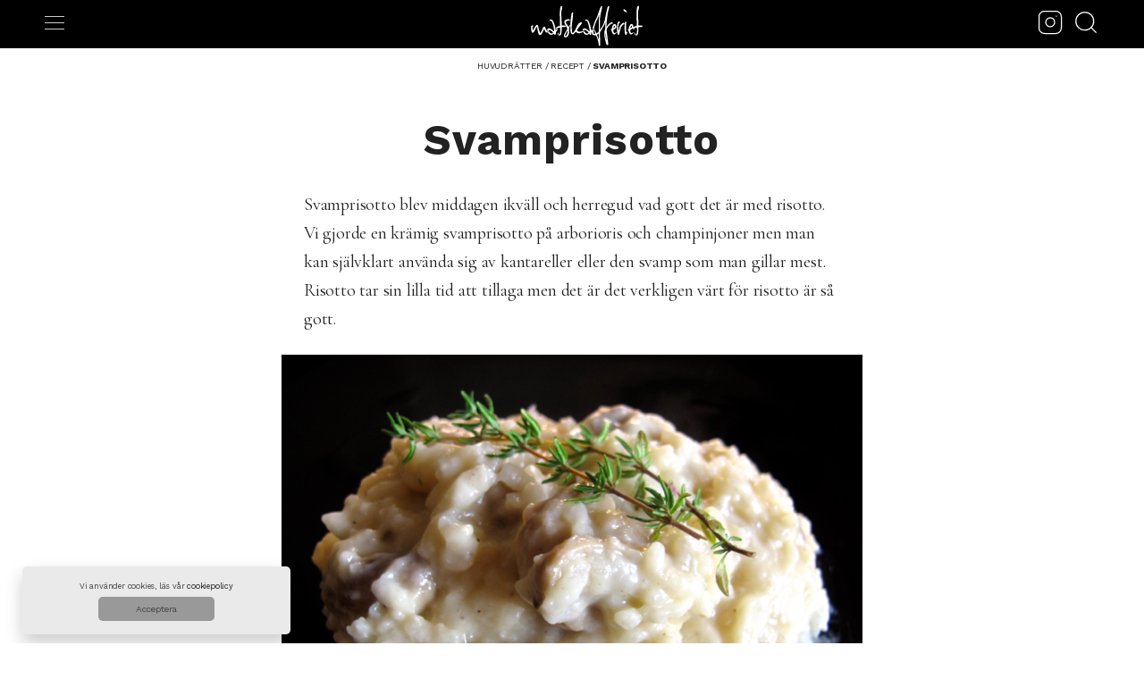

--- FILE ---
content_type: text/html; charset=UTF-8
request_url: https://www.matskafferiet.se/svamprisotto/
body_size: 11144
content:
<!DOCTYPE html><html lang="sv-SE"><head><meta charset="UTF-8" /><meta name="viewport" content="width=device-width" /><meta http-equiv="X-UA-Compatible" content="IE=edge" /><style id="aoatfcss" media="all">html,body,div,span,h2,p,a,img,i,ul,li,form{background:0 0;border:0;margin:0;padding:0;vertical-align:baseline}body{line-height:1}h2{clear:both;font-weight:700}ul{list-style:none}a img{border:none}@media screen and (max-width:480px){.menuinsta{right:50px!important}.feather-search{right:15px!important}#menu{width:250px!important;margin:-100px 0 0 -15px!important}#menuToggle{left:15px!important}#breadcrumbs{padding:5px 15px!important}#searchform2 input{font-size:18px!important;-webkit-appearance:none;height:36px!important}#container{width:100%!important}.searchtog{top:0!important;left:20px!important;z-index:999}.post{padding:0!important}#content p, #content ul, #content ol, #content dd, #content pre, #content hr { margin-bottom: 24px;font-size: 20px;line-height: 1.6;
}#content img.photo, #content img.alignleft, #content img.alignright, #content img.aligncenter {margin-bottom: 12px;}.entry-title{font-size:32px!important;margin-top:0!important;line-height:40px!important}h2.entry-title{font-size:25px!important;margin-top:0!important;line-height:35px!important}#postthumbs{width:95%!important}#postthumbs img{max-width:100%;height:auto}#access{margin-bottom:0!important}#access a{font-size:14px!important}}@media screen and (max-width:680px){#access li a:after{content:"";width:8px!important;padding-left:0!important}.menu{margin-left:0!important}#access li{padding-left:3px!important;padding-right:3px!important}#container{width:100%!important;margin:0 3%}}.hwp-close{font-size:20px!important;font-weight:700!important}.hwp-email-btn{width:30%!important;background-color:#56c783;color:#fff;font-size:15px!important;font-weight:700;font-family:"Work Sans",sans-serif}.holler-box .hwp-email-input{width:70%!important}.holler-box input[type=email],.holler-box input[type=text]{font-size:16px;border:none!important;font-weight:700;background-color:#fff!important}#hwp-6484,#hwp-6484 i,#hwp-6484 .holler-inside{color:#0a0a0a!important;font-family:"Work Sans",sans-serif;font-size:16px;font-weight:400;line-height:26px!important;border-radius:10px}#searchtoggl{font-size:22px!important}#container{width:93%;margin:0 auto;text-align:center}body,input{color:#222;font-family:'Cormorant Garamond',serif;font-size:20px;line-height:29px;letter-spacing:-.01em;-webkit-font-smoothing:antialiased;-moz-osx-font-smoothing:grayscale}#access .menu,#site-title,.entry-title{font-family:"Work Sans",sans-serif}.menu{margin-top:-6px}#main,#wrapper{margin:0 auto;width:100%}p{margin-bottom:18px}ul{list-style:square;margin:0 0 18px 1.5em}i{font-style:italic}input[type=search]{-webkit-appearance:none}input[type=email],input[type=text]{background:#fff;border:1px #555 solid!important;padding:12px;border-radius:4px;-webkit-border-radius:4px;font-family:"Work Sans",sans-serif;font-weight:400}a:link{color:#222;text-decoration:none}a:visited{color:#222}#header{margin:0 auto;width:100%}.menu-hem-container{text-align:center}#site-title a img,#site-title{font-size:30px;line-height:36px;margin:0 auto;height:auto;max-width:200px}::-webkit-input-placeholder{color:#555}::-moz-placeholder{color:#555}:-ms-input-placeholder{color:#555}:-moz-placeholder{color:#555}#search-header{background:#f4f4f4;padding:0 0 20px 8px;display:none}#search-methods{display:-webkit-box;display:-moz-box;display:-ms-flexbox;display:-webkit-flex;display:flex;flex-direction:row;margin:0 auto;width:100%;max-width:1080px}.search-method{-webkit-box-flex:1;-moz-box-flex:1;width:100%;-webkit-flex:1;-ms-flex:1;flex:1;margin:0 3px;text-align:left}#breadcrumbs{font-size:10px;text-decoration:none;color:#222;text-transform:uppercase;font-family:"Work Sans",sans-serif}#searchform2 input{text-transform:none!important;height:42px;text-indent:35px!important;border-radius:20px;-webkit-border-radius:20px;-webkit-appearance:none}#searchform2 input{padding:0;background:#fff;height:42px;-webkit-appearance:none;line-height:40px}#searchform2 input{color:#222!important;border:none;font-family:"Work Sans",sans-serif;max-width:1280px!important;background:#fff;font-weight:700;font-size:17px}#searchform2{position:relative;margin-top:20px}input[type=text]{text-indent:5px}#breadcrumbs{margin:0;padding:5px;padding-top:5px;text-align:center;text-decoration:none!important;border:none}#s{display:block;width:88%;border:0;outline:none;padding:0;height:60px;line-height:60px;font-size:3em;font-weight:700;color:#676767}#access{background:#000;clear:both;display:block;margin:0 auto;width:100%;margin-bottom:0;position:relative;height:54px;margin-top:0;top:0;right:0;height:80px;z-index:999}#access{background:#000;clear:both;display:block;margin:0 auto;width:100%;margin-bottom:0;position:relative;height:54px;margin-top:0;top:0;right:0;height:60px;z-index:999}.feather-search{color:#fff!important;right:50px;position:absolute;top:16px}#menuToggle{display:block;position:absolute;top:24px;left:50px;z-index:1;background:#000}#menuToggle input{display:block;width:40px;height:32px;position:absolute;top:-7px;left:-5px;opacity:0;z-index:2;-webkit-touch-callout:none;color:#000!important}#menuToggle span{display:block;width:22px;height:1px;margin-bottom:6px;position:relative;background:#cdcdcd;border-radius:3px;z-index:1;transform-origin:1px 0px}#menuToggle span:nth-last-child(2){transform-origin:0% 100%}#menu{position:absolute;width:300px;margin:-100px 0 0 -50px;padding:50px;padding-top:125px;background:#fff;list-style-type:none;-webkit-font-smoothing:antialiased;transform-origin:0% 0%;transform:translate(-100%,0)}#menuToggle a{text-decoration:none;color:#000}#access a{font-family:"Work Sans",sans-serif;font-size:13px;font-weight:400;text-decoration:none;color:#000;display:block}#menu li{padding:10px 0;font-size:22px}#access svg{color:#000}#access li{line-height:1.4em;color:#000;text-transform:none;display:inline-block;right:50px;top:21px}#menuToggle span:nth-last-child(2){transform-origin:0% 100%}#access li a:after{content:""}#access a{text-transform:uppercase;font-family:"Work Sans",sans-serif;font-size:13px;font-weight:700;text-decoration:none;color:#fff;text-transform:uppercase}#main{clear:both;overflow:hidden;padding:8px 0 0}.entry-content img {margin: 0;height: auto;max-width: 100%;
}#content h2{font-size:32px;line-height:36px;font-family:"Work Sans",sans-serif;margin-bottom:6px;font-weight:700;text-align:center;color:#222;margin:0 0 20px;clear:both}.post{padding:30px 20px 60px;max-width:1180px;margin:0 auto;background:#fff;text-align:left}#postthumbs{display:inline-block;width:31.7%;vertical-align:top;margin:0 12px 8px;position:relative;padding:0;font-size:16px!important;background:#fff;margin-bottom:20px}#postthumbs img{max-width:100%;height:auto;margin:0 auto;display:block}h2.entry-title{font-size:18px!important;padding-top:15px;line-height:22px!important;border-bottom:0!important;font-weight:700!important}#content .entry-title{padding-bottom:30px;margin-bottom:4px;font-family:"Work Sans",sans-serif;font-style:normal;font-weight:700;line-height:60px;text-align:center;font-size:48px;max-width:600px;line-height:1.1;letter-spacing:1px;margin:0 auto}.entry-summary{clear:both;padding:0 25px 20px}.entry-title a,.entry-title a:visited{color:#222;text-decoration:none}#access{-webkit-text-size-adjust:120%}@font-face{font-family:'fontello';src:url('https://cdn.matskafferiet.se/fontello.woff2?15058532') format('woff2'),url('https://cdn.matskafferiet.se/fontello.woff?15058532') format('woff');font-display:swap;font-weight:400;font-style:normal}[class*=" icon-"]:before{font-family:"fontello";font-style:normal;font-weight:400;speak:none;display:inline-block;text-decoration:inherit;width:1em;margin-right:.2em;text-align:center;font-variant:normal;text-transform:none;line-height:1em;margin-left:.2em;-webkit-font-smoothing:antialiased;-moz-osx-font-smoothing:grayscale}#hwp-6484,#hwp-6484 i,#hwp-6484 .holler-inside{color:#666!important}#hwp-6484,#hwp-6484 .hwp-row{background-color:#eaeaea}#hwp-6484 .hwp-email-btn,.hwp-floating-btn.hwp-btn-6484{background-color:#56c783}.hwp-floating-btn{opacity:0;position:fixed;z-index:99998;width:60px;height:60px;background:#1191cb;border-radius:50%;-webkit-box-shadow:2px 2px 15px 2px rgba(0,0,0,.2);-moz-box-shadow:2px 2px 15px 2px rgba(0,0,0,.2);box-shadow:2px 2px 15px 2px rgba(0,0,0,.2);text-align:center}.hwp-floating-btn i{font-size:24px;line-height:40px;position:relative;top:8px;color:#fff;height:auto;width:auto}.holler-box{opacity:0;position:fixed;z-index:99997;width:300px;height:auto;max-height:90%;border-radius:3px;padding:15px;overflow:auto;background-color:#fff;border:1px solid #eee;-webkit-box-shadow:2px 2px 15px 2px rgba(0,0,0,.06);-moz-box-shadow:2px 2px 15px 2px rgba(0,0,0,.06);box-shadow:2px 2px 15px 2px rgba(0,0,0,.06);box-sizing:border-box}.holler-box.hwp-bottomright,.hwp-floating-btn.hwp-bottomright{right:25px;bottom:25px}.hwp-row.hwp-note-optin{margin-top:10px}.hwp-hide{display:none;opacity:0;-moz-transform:translateX(0) translateY(15px);-webkit-transform:translateX(0) translateY(15px);-o-transform:translateX(0) translateY(15px);-ms-transform:translateX(0) translateY(15px);transform:translateX(0) translateY(15px)}.hwp-close{position:absolute;top:5px;right:5px;line-height:1;text-align:center}.hwp-close i{color:#ccc;font-size:12px;float:right}.hwp-box-rows{overflow:hidden}.hwp-row.hwp-first-row{clear:none}.hwp-chat{overflow:hidden;clear:both}.hwp-row{overflow:hidden;background:#fafafa;padding:5px 10px;border-radius:3px;margin-top:10px;clear:both;line-height:1.5}.hwp-row.hwp-email-row,.hwp-row.hwp-text{padding:0;background-color:#fff;position:relative}.holler-box input[type=email],.holler-box input[type=text]{border:1px solid #1191cb;border-radius:3px 0 0 3px;height:40px;border:none;background-color:#eee;box-shadow:none;box-sizing:border-box;padding:8px;margin:0;font-size:16px}.holler-box .hwp-email-input{width:80%;float:left;margin:0}.hwp-text-input{border-radius:3px 0 0 3px;height:40px;border:none;background:#eee;box-shadow:none;box-sizing:border-box;width:100%;padding-right:35px!important}.hwp-text i{position:absolute;right:10px;top:7px;font-size:16px;color:#999}.hwp-email-btn{width:20%;height:40px;background-color:#1191cb;color:#fff;border-radius:0 3px 3px 0;border:none;float:right;padding:0;margin:0;font-size:12px}@media (max-width:600px){.holler-box.hwp-bottomright{width:100%;bottom:0;left:0;right:0;box-shadow:none;-moz-transform:translateX(0) translateY(0);-webkit-transform:translateX(0) translateY(0);-o-transform:translateX(0) translateY(0);-ms-transform:translateX(0) translateY(0);transform:translateX(0) translateY(0)}}@font-face{font-display:swap;font-family:hwpfontello;src:url(//www.matskafferiet.se/wp-content/plugins/holler-box/assets/css/../font/fontello.eot?57130597);src:url(//www.matskafferiet.se/wp-content/plugins/holler-box/assets/css/../font/fontello.eot?57130597#iefix) format('embedded-opentype'),url(//www.matskafferiet.se/wp-content/plugins/holler-box/assets/css/../font/fontello.woff2?57130597) format('woff2'),url(//www.matskafferiet.se/wp-content/plugins/holler-box/assets/css/../font/fontello.woff?57130597) format('woff'),url(//www.matskafferiet.se/wp-content/plugins/holler-box/assets/css/../font/fontello.ttf?57130597) format('truetype'),url(//www.matskafferiet.se/wp-content/plugins/holler-box/assets/css/../font/fontello.svg?57130597#fontello) format('svg');font-weight:400;font-style:normal;font-display:swap}.holler-box [class*=" icon-"]:before,.hwp-floating-btn [class*=" icon-"]:before{font-family:hwpfontello;font-style:normal;font-weight:400;speak:none;display:inline-block;text-decoration:inherit;width:1em;margin-right:.2em;text-align:center;font-variant:normal;text-transform:none;line-height:1em;margin-left:.2em;-webkit-font-smoothing:antialiased;-moz-osx-font-smoothing:grayscale}.icon-cancel:before{content:'\e801'}.icon-mail:before{content:'\e802'}.icon-chat:before{content:'\e803'}#cookie-notice{text-align:center;color:#444;font-family:"Work Sans",sans-serif;line-height:14px;background:#eaeaea;padding:15px;position:fixed;bottom:10px;left:25px;height:76px;width:100%;max-width:300px;box-shadow:0 10px 20px rgba(0,0,0,.2);border-radius:5px;margin:0;visibility:hidden;z-index:1000000;box-sizing:border-box}#cookie-notice button{max-width:130px;color:inherit;background:#999;border:0;padding:8px;width:100%;font-family:"Work Sans",sans-serif;margin-top:5px;font-size:10px;border-radius:5px}@media only screen and (max-width:600px){#cookie-notice{max-width:100%;bottom:0;height:76px;left:0;border-radius:0}}</style><link rel="stylesheet" media="print" href="//cdn.matskafferiet.se/wp-content/cache/autoptimize/css/autoptimize_f1e0fbdf61e4c7965a44932565f44de2.css" onload="this.onload=null;this.media='all';"><noscript id="aonoscrcss"><link media="all" href="//cdn.matskafferiet.se/wp-content/cache/autoptimize/css/autoptimize_f1e0fbdf61e4c7965a44932565f44de2.css" rel="stylesheet"></noscript><title>Svamprisotto | Recept | Matskafferiet</title><link rel="shortcut icon" type="image/x-icon" href="https://cdn.matskafferiet.se/favicon.ico" /><link rel="preload" as="font" href="https://www.matskafferiet.se/wp-content/plugins/holler-box/assets/font/fontello.woff2?57130597" type="font/woff2" crossorigin="anonymous"><link rel="preload" as="font" href="https://cdn.matskafferiet.se/fontello.woff2?15058532" type="font/woff2" crossorigin="anonymous"><link rel="preconnect" href="//www.google-analytics.com"><link rel="preconnect" href="//ajax.googleapis.com"><link rel="preconnect" href="//fonts.googleapis.com"><link
rel=dns-prefetch href=//fonts.googleapis.com><link
rel=dns-prefetch href=//www.google-analytics.com><link
rel=dns-prefetch href=//fonts.gstatic.com><link
href=https://fonts.gstatic.com crossorigin rel=preconnect><link
href=https://ajax.googleapis.com crossorigin rel=preconnect><link rel="preload" href="https://fonts.googleapis.com/css2?family=Cormorant+Garamond:ital,wght@0,400;0,700;1,400&family=Work+Sans:ital,wght@0,400;0,700;1,400&display=swap" as="style" onload="this.onload=null;this.rel='stylesheet'"
/> <noscript><link href="https://fonts.googleapis.com/css2?family=Cormorant+Garamond:ital,wght@0,400;0,700;1,400&family=Work+Sans:ital,wght@0,400;0,700;1,400&display=swap" rel="stylesheet" type="text/css"/> </noscript><link rel="apple-touch-icon" sizes="180x180" href="/apple-touch-icon.png"><link rel="icon" type="image/png" sizes="32x32" href="https://cdn.matskafferiet.se/favicon-32x32.png"><link rel="icon" type="image/png" sizes="16x16" href="https://cdn.matskafferiet.se/favicon-16x16.png"><link rel="mask-icon" href="/safari-pinned-tab.svg" color="#5bbad5"><meta name="theme-color" content="#ffffff"><meta name="description" content="Svamprisotto blev middagen ikväll och herregud vad gott det är med risotto. Vi gjorde en krämig svamprisotto på arborioris och champinjoner men man kan" /><meta name="robots" content="index, follow" /><meta name="googlebot" content="index, follow, max-snippet:-1, max-image-preview:large, max-video-preview:-1" /><meta name="bingbot" content="index, follow, max-snippet:-1, max-image-preview:large, max-video-preview:-1" /><link rel="canonical" href="https://www.matskafferiet.se/svamprisotto/" /><meta property="og:locale" content="sv_SE" /><meta property="og:type" content="article" /><meta property="og:title" content="Svamprisotto | Recept | Matskafferiet" /><meta property="og:description" content="Svamprisotto blev middagen ikväll och herregud vad gott det är med risotto. Vi gjorde en krämig svamprisotto på arborioris och champinjoner men man kan" /><meta property="og:url" content="https://www.matskafferiet.se/svamprisotto/" /><meta property="og:site_name" content="Matskafferiet" /><meta property="article:publisher" content="https://www.facebook.com/Matskafferiet" /><meta property="article:author" content="https://www.facebook.com/Matskafferiet/" /><meta property="article:published_time" content="2012-08-18T19:06:12+00:00" /><meta property="article:modified_time" content="2012-08-18T19:24:31+00:00" /><meta property="og:image" content="https://cdn.matskafferiet.se/wp-content/uploads/2012/08/svamprisotto.jpg" /><meta property="og:image:width" content="650" /><meta property="og:image:height" content="494" /><meta name="twitter:card" content="summary_large_image" /><meta name="twitter:creator" content="@matskafferiet" /><meta name="twitter:site" content="@matskafferiet" /> <script type="application/ld+json" class="yoast-schema-graph">{"@context":"https://schema.org","@graph":[{"@type":"ImageObject","@id":"https://www.matskafferiet.se/svamprisotto/#primaryimage","inLanguage":"sv-SE","url":"https://cdn.matskafferiet.se/wp-content/uploads/2012/08/svamprisotto.jpg","width":650,"height":494,"caption":"Svamprisotto"},{"@type":"BreadcrumbList","@id":"https://www.matskafferiet.se/svamprisotto/#breadcrumb","itemListElement":[{"@type":"ListItem","position":1,"item":{"@type":"WebPage","@id":"https://www.matskafferiet.se/recept/huvudratter/","url":"https://www.matskafferiet.se/recept/huvudratter/","name":"Huvudr\u00e4tter"}},{"@type":"ListItem","position":2,"item":{"@type":"WebPage","@id":"https://www.matskafferiet.se/recept/","url":"https://www.matskafferiet.se/recept/","name":"Recept"}},{"@type":"ListItem","position":3,"item":{"@type":"WebPage","@id":"https://www.matskafferiet.se/svamprisotto/","url":"https://www.matskafferiet.se/svamprisotto/","name":"Svamprisotto"}}]}]}</script> <link rel='dns-prefetch' href='//www.matskafferiet.se' /><link rel="alternate" type="application/rss+xml" title="Matskafferiet &raquo; flöde" href="https://www.matskafferiet.se/feed/" /><link rel="alternate" type="application/rss+xml" title="Matskafferiet &raquo; kommentarsflöde" href="https://www.matskafferiet.se/comments/feed/" /><link rel="alternate" type="application/rss+xml" title="Matskafferiet &raquo; Svamprisotto kommentarsflöde" href="https://www.matskafferiet.se/svamprisotto/feed/" /><link rel='https://api.w.org/' href='https://www.matskafferiet.se/wp-json/' /><link rel="EditURI" type="application/rsd+xml" title="RSD" href="https://www.matskafferiet.se/xmlrpc.php?rsd" /><link rel="wlwmanifest" type="application/wlwmanifest+xml" href="https://cdn.matskafferiet.se/wp-includes/wlwmanifest.xml" /><meta name="generator" content="WordPress 5.4.18" /><link rel='shortlink' href='https://www.matskafferiet.se/?p=3668' /><link rel="alternate" type="application/json+oembed" href="https://www.matskafferiet.se/wp-json/oembed/1.0/embed?url=https%3A%2F%2Fwww.matskafferiet.se%2Fsvamprisotto%2F" /><link rel="alternate" type="text/xml+oembed" href="https://www.matskafferiet.se/wp-json/oembed/1.0/embed?url=https%3A%2F%2Fwww.matskafferiet.se%2Fsvamprisotto%2F&#038;format=xml" /></head><body><header id="header"><nav id="access" role="navigation"><div id="menuToggle"> <input type="checkbox"> <span></span> <span></span> <span></span><ul id="menu"> <a href="https://www.matskafferiet.se/recept/"><li>Recept</li></a> <a href="https://www.matskafferiet.se/mattomvandling/"><li>Måttomvandling</li></a> <a href="https://www.matskafferiet.se/sparade-recept/"><li>Sparade recept</li></a><li style="font-weight:700;font-family: 'Work Sans';">Följ Matskafferiet:</li> <a href="https://www.instagram.com/atastystory"><svg xmlns="http://www.w3.org/2000/svg" width="38" height="38" viewBox="0 0 24 24" fill="none" stroke="currentColor" stroke-width="1" stroke-linecap="round" stroke-linejoin="round" class="feather feather-instagram"><rect x="2" y="2" width="20" height="20" rx="5" ry="5"></rect><path d="M16 11.37A4 4 0 1 1 12.63 8 4 4 0 0 1 16 11.37z"></path><line x1="17.5" y1="6.5" x2="17.51" y2="6.5"></line></svg></a> <a href="https://www.facebook.com/matskafferiet"><svg xmlns="http://www.w3.org/2000/svg" width="38" height="38" viewBox="0 0 24 24" fill="none" stroke="currentColor" stroke-width="1" stroke-linecap="round" stroke-linejoin="round" class="feather feather-facebook"><path d="M18 2h-3a5 5 0 0 0-5 5v3H7v4h3v8h4v-8h3l1-4h-4V7a1 1 0 0 1 1-1h3z"></path></svg> </a></ul></div><div class="menu-hem-container"><ul class="menu" id="menu-hem"><h2 id="site-title"> <span> <a href="//www.matskafferiet.se"> <noscript><img src="https://cdn.matskafferiet.se/matskafferiet-logga.svg" width="180" height="50" title="Matskafferiet - Matblogg med Recept" alt="Matskafferiet - Matblogg med Recept" style="
 max-height: 50px;
 margin-top: 10px;
"></noscript><img class="lazyload" src='data:image/svg+xml,%3Csvg%20xmlns=%22http://www.w3.org/2000/svg%22%20viewBox=%220%200%20180%2050%22%3E%3C/svg%3E' data-src="https://cdn.matskafferiet.se/matskafferiet-logga.svg" width="180" height="50" title="Matskafferiet - Matblogg med Recept" alt="Matskafferiet - Matblogg med Recept" style="
 max-height: 50px;
 margin-top: 10px;
"> </a> </span></h2><li> <a href="https://www.instagram.com/atastystory"><svg xmlns="http://www.w3.org/2000/svg" width="30" height="30" viewBox="0 0 24 24" fill="none" stroke="currentColor" stroke-width="1" stroke-linecap="round" stroke-linejoin="round" class="feather feather-instagram menuinsta" style="
 color: #fff !important;
 right: 90px;
 position: absolute;
 top: 16px;
"><rect x="2" y="2" width="20" height="20" rx="5" ry="5"></rect><path d="M16 11.37A4 4 0 1 1 12.63 8 4 4 0 0 1 16 11.37z"></path><line x1="17.5" y1="6.5" x2="17.51" y2="6.5"></line></svg></a></li><li class="searchtog"><a href="#" id="searchtoggl"> <svg xmlns="http://www.w3.org/2000/svg" width="30" height="30" viewBox="0 0 24 24" fill="none" stroke="currentColor" stroke-width="1" stroke-linecap="round" stroke-linejoin="round" class="feather feather-search"><circle cx="11" cy="11" r="8"></circle><line x1="21" y1="21" x2="16.65" y2="16.65"></line></svg></a></li></ul></div></nav><div id="search-header"><div id="search-methods"><div class="search-method"><form id="searchform2" method="get" action="https://www.matskafferiet.se/"> <input type="search" name="s" id="s" placeholder="Vad är du sugen på för recept?" autocomplete="off"></form></div></div></div></header><p id="breadcrumbs"><span><span><a href="https://www.matskafferiet.se/recept/huvudratter/">Huvudrätter</a> / <span><a href="https://www.matskafferiet.se/recept/">Recept</a> / <strong class="breadcrumb_last" aria-current="page">Svamprisotto</strong></span></span></span></p><div id="wrapper" class="hfeed"><div id="main"><div id="container"><div id="content" role="main"><article class="post"><header class="entry-header"><h1 class="entry-title">Svamprisotto</h1></header><div class="entry-content recept-wrap"><p>Svamprisotto blev middagen ikväll och herregud vad gott det är med risotto. Vi gjorde en krämig svamprisotto på arborioris och champinjoner men man kan självklart använda sig av kantareller eller den svamp som man gillar mest. Risotto tar sin lilla tid att tillaga men det är det verkligen värt för risotto är så gott.</p><div class="hrecipe custom"> <noscript><img src="https://cdn.matskafferiet.se/wp-content/uploads/2012/08/svamprisotto.jpg" alt="Svamprisotto" title="Svamprisotto" width="650" height="494" class="photo" /></noscript><img src='data:image/svg+xml,%3Csvg%20xmlns=%22http://www.w3.org/2000/svg%22%20viewBox=%220%200%20650%20494%22%3E%3C/svg%3E' data-src="https://cdn.matskafferiet.se/wp-content/uploads/2012/08/svamprisotto.jpg" alt="Svamprisotto" title="Svamprisotto" width="650" height="494" class="lazyload photo" /></a></p><h2 class='fn'>Recept: Svamprisotto</h2><div class="ingredients"><h4  class="ingredients">Ingredienser</h4><ul class="ingredients"><li class="ingredient">2 dl arborioris</li><li class="ingredient">200 gram champinjoner, kantareller eller annan svamp</li><li class="ingredient">1/2 gul lök</li><li class="ingredient">1 hönsbuljongtärning</li><li class="ingredient">7-8 dl vatten</li><li class="ingredient">1-2 dl riven parmesan</li><li class="ingredient">Salt</li><li class="ingredient">Svartpeppar</li></ul></div><div class="instructions"><h4 class="instructions">Instruktioner</h4><ol class="instructions"><li>Koka upp 7-8 dl hönsbuljong.</li><li>Fräs svamp och lök i en kastrull med smör eller olja tills det har fått färg. Tillsätt sedan riset och fräs det någon minut.</li><li>Slå sedan på 2-3 dl  av hönsbuljongen. Häll bara i 1 dl buljong i taget och häll inte på mer förrän du sett att det som är i kastrullen kokat bort.</li><li>Låt risotton stå och sjuda i cirka 30-40 minuter tills risotton är mjuk och krämig. I slutet tillsätter du den rivna osten och rör om.</li><li>Smaka av med salt och peppar.</li></ol></div></div><center> </br><div id="post-ratings-3668" class="post-ratings" data-nonce="17c8ac0228"><noscript><img src="https://cdn.matskafferiet.se/wp-content/plugins/wp-postratings/images/stars_flat_png/rating_on.png" alt="" title="" onmouseover="current_rating(3668, 1, '1 stjärna');" onmouseout="ratings_off(4.7, 5, 0);" onclick="rate_post();" onkeypress="rate_post();" style="cursor: pointer; border: 0px;" /></noscript><img class="lazyload" id="rating_3668_1" src='data:image/svg+xml,%3Csvg%20xmlns=%22http://www.w3.org/2000/svg%22%20viewBox=%220%200%20210%20140%22%3E%3C/svg%3E' data-src="https://cdn.matskafferiet.se/wp-content/plugins/wp-postratings/images/stars_flat_png/rating_on.png" alt="" title="" onmouseover="current_rating(3668, 1, '1 stjärna');" onmouseout="ratings_off(4.7, 5, 0);" onclick="rate_post();" onkeypress="rate_post();" style="cursor: pointer; border: 0px;" /><noscript><img src="https://cdn.matskafferiet.se/wp-content/plugins/wp-postratings/images/stars_flat_png/rating_on.png" alt="" title="" onmouseover="current_rating(3668, 2, '2 stjärnor');" onmouseout="ratings_off(4.7, 5, 0);" onclick="rate_post();" onkeypress="rate_post();" style="cursor: pointer; border: 0px;" /></noscript><img class="lazyload" id="rating_3668_2" src='data:image/svg+xml,%3Csvg%20xmlns=%22http://www.w3.org/2000/svg%22%20viewBox=%220%200%20210%20140%22%3E%3C/svg%3E' data-src="https://cdn.matskafferiet.se/wp-content/plugins/wp-postratings/images/stars_flat_png/rating_on.png" alt="" title="" onmouseover="current_rating(3668, 2, '2 stjärnor');" onmouseout="ratings_off(4.7, 5, 0);" onclick="rate_post();" onkeypress="rate_post();" style="cursor: pointer; border: 0px;" /><noscript><img src="https://cdn.matskafferiet.se/wp-content/plugins/wp-postratings/images/stars_flat_png/rating_on.png" alt="" title="" onmouseover="current_rating(3668, 3, '3 stjärnor');" onmouseout="ratings_off(4.7, 5, 0);" onclick="rate_post();" onkeypress="rate_post();" style="cursor: pointer; border: 0px;" /></noscript><img class="lazyload" id="rating_3668_3" src='data:image/svg+xml,%3Csvg%20xmlns=%22http://www.w3.org/2000/svg%22%20viewBox=%220%200%20210%20140%22%3E%3C/svg%3E' data-src="https://cdn.matskafferiet.se/wp-content/plugins/wp-postratings/images/stars_flat_png/rating_on.png" alt="" title="" onmouseover="current_rating(3668, 3, '3 stjärnor');" onmouseout="ratings_off(4.7, 5, 0);" onclick="rate_post();" onkeypress="rate_post();" style="cursor: pointer; border: 0px;" /><noscript><img src="https://cdn.matskafferiet.se/wp-content/plugins/wp-postratings/images/stars_flat_png/rating_on.png" alt="" title="" onmouseover="current_rating(3668, 4, '4 stjärnor');" onmouseout="ratings_off(4.7, 5, 0);" onclick="rate_post();" onkeypress="rate_post();" style="cursor: pointer; border: 0px;" /></noscript><img class="lazyload" id="rating_3668_4" src='data:image/svg+xml,%3Csvg%20xmlns=%22http://www.w3.org/2000/svg%22%20viewBox=%220%200%20210%20140%22%3E%3C/svg%3E' data-src="https://cdn.matskafferiet.se/wp-content/plugins/wp-postratings/images/stars_flat_png/rating_on.png" alt="" title="" onmouseover="current_rating(3668, 4, '4 stjärnor');" onmouseout="ratings_off(4.7, 5, 0);" onclick="rate_post();" onkeypress="rate_post();" style="cursor: pointer; border: 0px;" /><noscript><img src="https://cdn.matskafferiet.se/wp-content/plugins/wp-postratings/images/stars_flat_png/rating_half.png" alt="" title="" onmouseover="current_rating(3668, 5, '5 stjärnor');" onmouseout="ratings_off(4.7, 5, 0);" onclick="rate_post();" onkeypress="rate_post();" style="cursor: pointer; border: 0px;" /></noscript><img class="lazyload" id="rating_3668_5" src='data:image/svg+xml,%3Csvg%20xmlns=%22http://www.w3.org/2000/svg%22%20viewBox=%220%200%20210%20140%22%3E%3C/svg%3E' data-src="https://cdn.matskafferiet.se/wp-content/plugins/wp-postratings/images/stars_flat_png/rating_half.png" alt="" title="" onmouseover="current_rating(3668, 5, '5 stjärnor');" onmouseout="ratings_off(4.7, 5, 0);" onclick="rate_post();" onkeypress="rate_post();" style="cursor: pointer; border: 0px;" /> <strong>3</strong> betyg</div></center> </br><div class="header-info"><h4 class="share-title"> Hitta liknande recept</h4><center><a href="https://www.matskafferiet.se/recept/huvudratter/" rel="category tag">Huvudrätter</a> <a href="https://www.matskafferiet.se/recept/" rel="category tag">Recept</a> <a href="https://www.matskafferiet.se/recept/ris/" rel="category tag">Ris</a> <a href="https://www.matskafferiet.se/recept/arborioris/" rel="tag">Arborioris</a> <a href="https://www.matskafferiet.se/recept/champinjoner/" rel="tag">Champinjoner</a> <a href="https://www.matskafferiet.se/recept/gul-lok/" rel="tag">Gul lök</a> <a href="https://www.matskafferiet.se/recept/parmesan/" rel="tag">Parmesan</a> <a href="https://www.matskafferiet.se/recept/salt/" rel="tag">Salt</a> <a href="https://www.matskafferiet.se/recept/svamp/" rel="tag">Svamp</a> <a href="https://www.matskafferiet.se/recept/svartpeppar/" rel="tag">Svartpeppar</a></center></div><h3 class="share-title">Dela receptet &quot;Svamprisotto&quot;</h3><div class="social"><a target="_blank" class="facebook" href="https://www.facebook.com/sharer.php?u=https://www.matskafferiet.se/svamprisotto/&amp;t=Svamprisotto" title="Dela receptet på Facebook."><i class="icon-facebook"></i>Facebook</a> <a  target="_blank" class="pinterest" href="https://www.pinterest.com/pin/create/button/?url=https://www.matskafferiet.se/svamprisotto/&media=https://cdn.matskafferiet.se/wp-content/uploads/2012/08/svamprisotto.jpg"><i class="icon-pinterest"></i>Pinterest</a><div class="simplefavorite-button" data-postid="3668" data-siteid="1" data-groupid="1" data-favoritecount="1" style="">Spara <i class="sf-icon-love"></i></div> <a href="javascript:window.print()" class="knappen" rel="nofollow">Skriv ut</a></div></div> </br><div id="relatedposts"><h3 class="share-title">Liknande recept</h3><ul><li><div class="relatedthumb"><a href="https://www.matskafferiet.se/frittata-med-spaghetti/" rel="bookmark" title="Frittata med Spaghetti"><noscript><img width="600" height="515" src="https://cdn.matskafferiet.se/wp-content/uploads/2017/10/frittata-pasta-600x515.jpg" class="attachment-large size-large wp-post-image" alt="Frittata Spaghetti" srcset="https://cdn.matskafferiet.se/wp-content/uploads/2017/10/frittata-pasta-600x515.jpg 600w, https://cdn.matskafferiet.se/wp-content/uploads/2017/10/frittata-pasta-300x258.jpg 300w, https://cdn.matskafferiet.se/wp-content/uploads/2017/10/frittata-pasta-768x659.jpg 768w, https://cdn.matskafferiet.se/wp-content/uploads/2017/10/frittata-pasta.jpg 1800w" sizes="(max-width: 600px) 100vw, 600px" /></noscript><img width="600" height="515" src='data:image/svg+xml,%3Csvg%20xmlns=%22http://www.w3.org/2000/svg%22%20viewBox=%220%200%20600%20515%22%3E%3C/svg%3E' data-src="https://cdn.matskafferiet.se/wp-content/uploads/2017/10/frittata-pasta-600x515.jpg" class="lazyload attachment-large size-large wp-post-image" alt="Frittata Spaghetti" data-srcset="https://cdn.matskafferiet.se/wp-content/uploads/2017/10/frittata-pasta-600x515.jpg 600w, https://cdn.matskafferiet.se/wp-content/uploads/2017/10/frittata-pasta-300x258.jpg 300w, https://cdn.matskafferiet.se/wp-content/uploads/2017/10/frittata-pasta-768x659.jpg 768w, https://cdn.matskafferiet.se/wp-content/uploads/2017/10/frittata-pasta.jpg 1800w" data-sizes="(max-width: 600px) 100vw, 600px" /></a></div><div class="relatedcontent"><h4><a href="https://www.matskafferiet.se/frittata-med-spaghetti/" rel="bookmark" title="Frittata med Spaghetti">Frittata med Spaghetti</a></h4></li><li><div class="relatedthumb"><a href="https://www.matskafferiet.se/tomatrisotto/" rel="bookmark" title="Tomatrisotto"><noscript><img width="600" height="577" src="https://cdn.matskafferiet.se/wp-content/uploads/2017/09/tomatrisotto-600x577.jpg" class="attachment-large size-large wp-post-image" alt="Tomatrisotto" srcset="https://cdn.matskafferiet.se/wp-content/uploads/2017/09/tomatrisotto-600x577.jpg 600w, https://cdn.matskafferiet.se/wp-content/uploads/2017/09/tomatrisotto-300x288.jpg 300w, https://cdn.matskafferiet.se/wp-content/uploads/2017/09/tomatrisotto-768x738.jpg 768w, https://cdn.matskafferiet.se/wp-content/uploads/2017/09/tomatrisotto.jpg 1500w" sizes="(max-width: 600px) 100vw, 600px" /></noscript><img width="600" height="577" src='data:image/svg+xml,%3Csvg%20xmlns=%22http://www.w3.org/2000/svg%22%20viewBox=%220%200%20600%20577%22%3E%3C/svg%3E' data-src="https://cdn.matskafferiet.se/wp-content/uploads/2017/09/tomatrisotto-600x577.jpg" class="lazyload attachment-large size-large wp-post-image" alt="Tomatrisotto" data-srcset="https://cdn.matskafferiet.se/wp-content/uploads/2017/09/tomatrisotto-600x577.jpg 600w, https://cdn.matskafferiet.se/wp-content/uploads/2017/09/tomatrisotto-300x288.jpg 300w, https://cdn.matskafferiet.se/wp-content/uploads/2017/09/tomatrisotto-768x738.jpg 768w, https://cdn.matskafferiet.se/wp-content/uploads/2017/09/tomatrisotto.jpg 1500w" data-sizes="(max-width: 600px) 100vw, 600px" /></a></div><div class="relatedcontent"><h4><a href="https://www.matskafferiet.se/tomatrisotto/" rel="bookmark" title="Tomatrisotto">Tomatrisotto</a></h4></li><li><div class="relatedthumb"><a href="https://www.matskafferiet.se/tagliatelle-med-champinjoner/" rel="bookmark" title="Tagliatelle med champinjoner"><noscript><img width="150" height="150" src="https://cdn.matskafferiet.se/wp-content/uploads/2011/11/tagliatelle-champinjoner1-150x150.jpg" class="attachment-large size-large wp-post-image" alt="" /></noscript><img width="150" height="150" src='data:image/svg+xml,%3Csvg%20xmlns=%22http://www.w3.org/2000/svg%22%20viewBox=%220%200%20150%20150%22%3E%3C/svg%3E' data-src="https://cdn.matskafferiet.se/wp-content/uploads/2011/11/tagliatelle-champinjoner1-150x150.jpg" class="lazyload attachment-large size-large wp-post-image" alt="" /></a></div><div class="relatedcontent"><h4><a href="https://www.matskafferiet.se/tagliatelle-med-champinjoner/" rel="bookmark" title="Tagliatelle med champinjoner">Tagliatelle med champinjoner</a></h4></li><li><div class="relatedthumb"><a href="https://www.matskafferiet.se/pasta-med-bondbonor-och-artor/" rel="bookmark" title="Pasta med bondbönor och ärtor"><noscript><img width="600" height="600" src="https://cdn.matskafferiet.se/wp-content/uploads/2020/05/pasta-bondbonor-artor-600x600.jpg" class="attachment-large size-large wp-post-image" alt="Pasta med bondbönor och ärtor" srcset="https://cdn.matskafferiet.se/wp-content/uploads/2020/05/pasta-bondbonor-artor-600x600.jpg 600w, https://cdn.matskafferiet.se/wp-content/uploads/2020/05/pasta-bondbonor-artor-300x300.jpg 300w, https://cdn.matskafferiet.se/wp-content/uploads/2020/05/pasta-bondbonor-artor-150x150.jpg 150w, https://cdn.matskafferiet.se/wp-content/uploads/2020/05/pasta-bondbonor-artor-768x768.jpg 768w, https://cdn.matskafferiet.se/wp-content/uploads/2020/05/pasta-bondbonor-artor.jpg 1000w" sizes="(max-width: 600px) 100vw, 600px" /></noscript><img width="600" height="600" src='data:image/svg+xml,%3Csvg%20xmlns=%22http://www.w3.org/2000/svg%22%20viewBox=%220%200%20600%20600%22%3E%3C/svg%3E' data-src="https://cdn.matskafferiet.se/wp-content/uploads/2020/05/pasta-bondbonor-artor-600x600.jpg" class="lazyload attachment-large size-large wp-post-image" alt="Pasta med bondbönor och ärtor" data-srcset="https://cdn.matskafferiet.se/wp-content/uploads/2020/05/pasta-bondbonor-artor-600x600.jpg 600w, https://cdn.matskafferiet.se/wp-content/uploads/2020/05/pasta-bondbonor-artor-300x300.jpg 300w, https://cdn.matskafferiet.se/wp-content/uploads/2020/05/pasta-bondbonor-artor-150x150.jpg 150w, https://cdn.matskafferiet.se/wp-content/uploads/2020/05/pasta-bondbonor-artor-768x768.jpg 768w, https://cdn.matskafferiet.se/wp-content/uploads/2020/05/pasta-bondbonor-artor.jpg 1000w" data-sizes="(max-width: 600px) 100vw, 600px" /></a></div><div class="relatedcontent"><h4><a href="https://www.matskafferiet.se/pasta-med-bondbonor-och-artor/" rel="bookmark" title="Pasta med bondbönor och ärtor">Pasta med bondbönor och ärtor</a></h4></li><li><div class="relatedthumb"><a href="https://www.matskafferiet.se/crepes-med-svampstuvning/" rel="bookmark" title="Crepes med svampstuvning"><noscript><img width="150" height="150" src="https://cdn.matskafferiet.se/wp-content/uploads/2011/11/crepes-svampstuvning1-150x150.jpg" class="attachment-large size-large wp-post-image" alt="" /></noscript><img width="150" height="150" src='data:image/svg+xml,%3Csvg%20xmlns=%22http://www.w3.org/2000/svg%22%20viewBox=%220%200%20150%20150%22%3E%3C/svg%3E' data-src="https://cdn.matskafferiet.se/wp-content/uploads/2011/11/crepes-svampstuvning1-150x150.jpg" class="lazyload attachment-large size-large wp-post-image" alt="" /></a></div><div class="relatedcontent"><h4><a href="https://www.matskafferiet.se/crepes-med-svampstuvning/" rel="bookmark" title="Crepes med svampstuvning">Crepes med svampstuvning</a></h4></li><li><div class="relatedthumb"><a href="https://www.matskafferiet.se/tryffelpotatismos/" rel="bookmark" title="Tryffelpotatismos, krutonger och ärtpuré med en saftig ryggbiff"><noscript><img width="600" height="413" src="https://cdn.matskafferiet.se/wp-content/uploads/2017/09/tryffelpotatismos-artpure-krutonger-ryggbiff-600x413.jpg" class="attachment-large size-large wp-post-image" alt="Tryffelpotatismos, ärtpuré, krutonger, ryggbiff" srcset="https://cdn.matskafferiet.se/wp-content/uploads/2017/09/tryffelpotatismos-artpure-krutonger-ryggbiff-600x413.jpg 600w, https://cdn.matskafferiet.se/wp-content/uploads/2017/09/tryffelpotatismos-artpure-krutonger-ryggbiff-300x207.jpg 300w, https://cdn.matskafferiet.se/wp-content/uploads/2017/09/tryffelpotatismos-artpure-krutonger-ryggbiff-768x529.jpg 768w, https://cdn.matskafferiet.se/wp-content/uploads/2017/09/tryffelpotatismos-artpure-krutonger-ryggbiff.jpg 1200w" sizes="(max-width: 600px) 100vw, 600px" /></noscript><img width="600" height="413" src='data:image/svg+xml,%3Csvg%20xmlns=%22http://www.w3.org/2000/svg%22%20viewBox=%220%200%20600%20413%22%3E%3C/svg%3E' data-src="https://cdn.matskafferiet.se/wp-content/uploads/2017/09/tryffelpotatismos-artpure-krutonger-ryggbiff-600x413.jpg" class="lazyload attachment-large size-large wp-post-image" alt="Tryffelpotatismos, ärtpuré, krutonger, ryggbiff" data-srcset="https://cdn.matskafferiet.se/wp-content/uploads/2017/09/tryffelpotatismos-artpure-krutonger-ryggbiff-600x413.jpg 600w, https://cdn.matskafferiet.se/wp-content/uploads/2017/09/tryffelpotatismos-artpure-krutonger-ryggbiff-300x207.jpg 300w, https://cdn.matskafferiet.se/wp-content/uploads/2017/09/tryffelpotatismos-artpure-krutonger-ryggbiff-768x529.jpg 768w, https://cdn.matskafferiet.se/wp-content/uploads/2017/09/tryffelpotatismos-artpure-krutonger-ryggbiff.jpg 1200w" data-sizes="(max-width: 600px) 100vw, 600px" /></a></div><div class="relatedcontent"><h4><a href="https://www.matskafferiet.se/tryffelpotatismos/" rel="bookmark" title="Tryffelpotatismos, krutonger och ärtpuré med en saftig ryggbiff">Tryffelpotatismos, krutonger och ärtpuré med en saftig ryggbiff</a></h4></li><li><div class="relatedthumb"><a href="https://www.matskafferiet.se/ugnsbakat-ris-med-svamp/" rel="bookmark" title="Ugnsbakat ris med svamp"><noscript><img width="532" height="600" src="https://cdn.matskafferiet.se/wp-content/uploads/2018/04/ugnsbakat-ris-svamp-532x600.jpg" class="attachment-large size-large wp-post-image" alt="Ugnsbakat ris med svamp" srcset="https://cdn.matskafferiet.se/wp-content/uploads/2018/04/ugnsbakat-ris-svamp-532x600.jpg 532w, https://cdn.matskafferiet.se/wp-content/uploads/2018/04/ugnsbakat-ris-svamp-266x300.jpg 266w, https://cdn.matskafferiet.se/wp-content/uploads/2018/04/ugnsbakat-ris-svamp-768x866.jpg 768w, https://cdn.matskafferiet.se/wp-content/uploads/2018/04/ugnsbakat-ris-svamp.jpg 2000w" sizes="(max-width: 532px) 100vw, 532px" /></noscript><img width="532" height="600" src='data:image/svg+xml,%3Csvg%20xmlns=%22http://www.w3.org/2000/svg%22%20viewBox=%220%200%20532%20600%22%3E%3C/svg%3E' data-src="https://cdn.matskafferiet.se/wp-content/uploads/2018/04/ugnsbakat-ris-svamp-532x600.jpg" class="lazyload attachment-large size-large wp-post-image" alt="Ugnsbakat ris med svamp" data-srcset="https://cdn.matskafferiet.se/wp-content/uploads/2018/04/ugnsbakat-ris-svamp-532x600.jpg 532w, https://cdn.matskafferiet.se/wp-content/uploads/2018/04/ugnsbakat-ris-svamp-266x300.jpg 266w, https://cdn.matskafferiet.se/wp-content/uploads/2018/04/ugnsbakat-ris-svamp-768x866.jpg 768w, https://cdn.matskafferiet.se/wp-content/uploads/2018/04/ugnsbakat-ris-svamp.jpg 2000w" data-sizes="(max-width: 532px) 100vw, 532px" /></a></div><div class="relatedcontent"><h4><a href="https://www.matskafferiet.se/ugnsbakat-ris-med-svamp/" rel="bookmark" title="Ugnsbakat ris med svamp">Ugnsbakat ris med svamp</a></h4></li><li><div class="relatedthumb"><a href="https://www.matskafferiet.se/pasta-carbonara-med-svamp/" rel="bookmark" title="Pasta Carbonara med svamp"><noscript><img width="600" height="430" src="https://cdn.matskafferiet.se/wp-content/uploads/2017/07/carbonara-med-svamp-600x430.jpg" class="attachment-large size-large wp-post-image" alt="Pasta carbonara med svamp" srcset="https://cdn.matskafferiet.se/wp-content/uploads/2017/07/carbonara-med-svamp-600x430.jpg 600w, https://cdn.matskafferiet.se/wp-content/uploads/2017/07/carbonara-med-svamp-300x215.jpg 300w, https://cdn.matskafferiet.se/wp-content/uploads/2017/07/carbonara-med-svamp-768x550.jpg 768w, https://cdn.matskafferiet.se/wp-content/uploads/2017/07/carbonara-med-svamp.jpg 1200w" sizes="(max-width: 600px) 100vw, 600px" /></noscript><img width="600" height="430" src='data:image/svg+xml,%3Csvg%20xmlns=%22http://www.w3.org/2000/svg%22%20viewBox=%220%200%20600%20430%22%3E%3C/svg%3E' data-src="https://cdn.matskafferiet.se/wp-content/uploads/2017/07/carbonara-med-svamp-600x430.jpg" class="lazyload attachment-large size-large wp-post-image" alt="Pasta carbonara med svamp" data-srcset="https://cdn.matskafferiet.se/wp-content/uploads/2017/07/carbonara-med-svamp-600x430.jpg 600w, https://cdn.matskafferiet.se/wp-content/uploads/2017/07/carbonara-med-svamp-300x215.jpg 300w, https://cdn.matskafferiet.se/wp-content/uploads/2017/07/carbonara-med-svamp-768x550.jpg 768w, https://cdn.matskafferiet.se/wp-content/uploads/2017/07/carbonara-med-svamp.jpg 1200w" data-sizes="(max-width: 600px) 100vw, 600px" /></a></div><div class="relatedcontent"><h4><a href="https://www.matskafferiet.se/pasta-carbonara-med-svamp/" rel="bookmark" title="Pasta Carbonara med svamp">Pasta Carbonara med svamp</a></h4></li></ul></div><h3 class="share-title">Nästa recept</h3><nav id="nav-single"><span class="nav-previous">&larr;<a href="https://www.matskafferiet.se/vasterbottenpaj/" title="Västerbottenpaj">Västerbottenpaj</a></span><span class="nav-next"><a href="https://www.matskafferiet.se/falukorv-i-het-tomatsas/" title="Falukorv i het tomatsås">Falukorv i het tomatsås</a>&rarr;</span></nav></div><footer class="entry-utility"> Av: Sebastian. <span class="meta-prep meta-prep-author">Postat den </span> <span class="entry-date">18 augusti, 2012</span> <span class="meta-sep"></span></footer></article><div id="respond" class="comment-respond"><h3 id="reply-title" class="comment-reply-title">Lämna ett svar <small><a rel="nofollow" id="cancel-comment-reply-link" href="/svamprisotto/#respond" style="display:none;">Avbryt svar</a></small></h3><form action="https://www.matskafferiet.se/wp-comments-post.php" method="post" id="commentform" class="comment-form" novalidate><p class="comment-notes"><span id="email-notes">E-postadressen publiceras inte.</span> Obligatoriska fält är märkta <span class="required">*</span></p><p class="comment-form-comment"><textarea required placeholder="Skriv din kommentar här." id="comment" name="comment" cols="45" rows="8" aria-required="true"></textarea></p><p class="comment-form-author"> <input required minlength="3" maxlength="30" placeholder="Ditt namn*" id="author" name="author" type="text" value="" size="30" aria-required='true' /></p><p class="comment-form-email"> <input required placeholder="Din e-post*" id="email" name="email" type="email" value="" size="30" aria-required='true' /></p><p class="comment-form-cookies-consent"><input id="wp-comment-cookies-consent" name="wp-comment-cookies-consent" type="checkbox" value="yes" /> <label for="wp-comment-cookies-consent">Spara mitt namn, min e-postadress och webbplats i denna webbläsare till nästa gång jag skriver en kommentar.</label></p><p class="form-submit"><input name="submit" type="submit" id="submit" class="submit" value="Publicera kommentar" /> <input type='hidden' name='comment_post_ID' value='3668' id='comment_post_ID' /> <input type='hidden' name='comment_parent' id='comment_parent' value='0' /></p><p style="display: none;"><input type="hidden" id="akismet_comment_nonce" name="akismet_comment_nonce" value="d1b576556e" /></p><input type="hidden" id="ak_js" name="ak_js" value="25"/><textarea name="ak_hp_textarea" cols="45" rows="8" maxlength="100" style="display: none !important;"></textarea></form></div></div></div><footer id="footer"><div class="social-footer"><h4 style="color:#fff; font-size: 18px; line-height:30px;">Följ Matskafferiet</h4><ul class="socialul"><li class="sociallink"><a href="https://www.facebook.com/matskafferiet"><i class="icon-facebook"></i></a></li><li class="sociallink"><a href="https://www.instagram.com/atastystory"><i class="icon-instagram"></i></a></li><li class="sociallink"><a href="https://www.pinterest.com/matskafferiet/"><i class="icon-pinterest"></i></a></li></ul></div><div id="colophon"><aside id="primary" class="widget-area"><ul class="xoxo"><li id="recent-posts-2" class="widget-container widget_recent_entries"><h3 class="widget-title">Om Matskafferiet</h3><div class="textwidget"><p>Välkommen till Matskafferiet! Jag som driver den här sajten heter Sebastian och här kan du läsa alla mina recept som jag delar med mig från köket. Jag har drivit bloggen sen 2010 och sen dess har det publicerats över 600 recept. Har du några frågor är det bara att höra av dig på antingen mail eller via Facebook.</p></div></br><li class="widget-container widget_text"><h3 class="widget-title">Kontakta Matskafferiet</h3><div class="textwidget"><p> E-post: sebastian@matskafferiet.se </br> Observera att alla bilder på Matskafferiet lyder under upphovsrättslagen. Vill du använda en bild måste du länka och ange källa.</p> </br> <a href="https://www.matskafferiet.se/om-matskafferiet/" title="Måttomvandling">Om Matskafferiet</a></br> <a href="https://www.matskafferiet.se/kontakta-oss/" title="Kontakta Matskafferiet">Kontakta Matskafferiet</a></br> <a href="https://www.matskafferiet.se/om-cookies/" title="Om Cookies">Om Cookies</a></div></li><li class="widget-container widget_text"><h3 class="widget-title">Populära recept</h3><div class="textwidget"><ul><li><a href="https://www.matskafferiet.se/kebabsas/" title="Kebabsås">Kebabsås</a></li><li><a href="https://www.matskafferiet.se/frallor/" title="Frallor">Frallor</a></li><li><a href="https://www.matskafferiet.se/saftig-limpa/" title="Saftig limpa">Saftig limpa</a></li><li><a href="https://www.matskafferiet.se/tigerkaka/" title="Tigerkaka">Tigerkaka</a></li><li><a href="https://www.matskafferiet.se/currysas/" title="Enkel currysås – Recept">Enkel currysås – Recept</a></li><li><a href="https://www.matskafferiet.se/pasta-alfredo-med-kyckling/" title="Pasta Alfredo med kyckling">Pasta Alfredo med kyckling</a></li><li><a href="https://www.matskafferiet.se/muffins-med-chokladbitar/" title="Muffins med chokladbitar">Muffins med chokladbitar</a></li><li><a href="https://www.matskafferiet.se/citronmousse/" title="Citronmousse">Citronmousse</a></li><li><a href="https://www.matskafferiet.se/tunnbrodssnittar-med-rokt-kott-och-pepparrot/" title="Tunnbrödssnittar med rökt kött och pepparrot">Tunnbrödssnittar med rökt kött och pepparrot</a></li><li><a href="https://www.matskafferiet.se/oreokladdkaka/" title="Oreokladdkaka">Oreokladdkaka</a></li><li><a href="https://www.matskafferiet.se/mattomvandling/" title="Måttomvandling">Måttomvandling</a></li></ul></div></li></ul></aside> <a href="//www.dmca.com/Protection/Status.aspx?ID=bca0f027-3bd1-4b16-afdf-ec80050cac75" rel="nofollow external" title="DMCA.com Protection Status" class="dmca-badge"> <noscript><img class="lazyloaded" width="121" height="24" src ="https://images.dmca.com/Badges/dmca_protected_sml_120n.png?ID=bca0f027-3bd1-4b16-afdf-ec80050cac75"  alt="DMCA.com Protection Status" /></noscript><img class="lazyload lazyloaded" width="121" height="24" src ="https://images.dmca.com/Badges/dmca_protected_sml_120n.png?ID=bca0f027-3bd1-4b16-afdf-ec80050cac75"  alt="DMCA.com Protection Status" /></a><p style="color:#cecece; font-size: 14px;">Copyright ©  2020 Matskafferiet.se</p></div></footer></div></div> <script type='text/javascript'>var favorites_data = {"ajaxurl":"https:\/\/www.matskafferiet.se\/wp-admin\/admin-ajax.php","nonce":"c8098ee3bc","favorite":"Spara <i class=\"sf-icon-love\"><\/i>","favorited":"Sparat <i class=\"sf-icon-love\"><\/i>","includecount":"","indicate_loading":"","loading_text":"Loading","loading_image":"","loading_image_active":"","loading_image_preload":"","cache_enabled":"1","button_options":{"button_type":"custom","custom_colors":false,"box_shadow":false,"include_count":false,"default":{"background_default":"#58a09c","border_default":false,"text_default":"#ffffff","icon_default":"#ffffff","count_default":"#ffffff"},"active":{"background_active":false,"border_active":false,"text_active":false,"icon_active":false,"count_active":false}},"authentication_modal_content":"<p>Please login to add favorites.<\/p><p><a href=\"#\" data-favorites-modal-close>Dismiss this notice<\/a><\/p>","authentication_redirect":"","dev_mode":"","logged_in":"","user_id":"0","authentication_redirect_url":"https:\/\/www.matskafferiet.se\/wp-login.php"};</script> <div data-id="6484" class="hwp-floating-btn hwp-btn-6484 hwp-bottomright"><i class="icon icon-chat"></i></div><div id="hwp-6484" class="holler-box hwp-hide hwp-bottomright notification"><div class="holler-inside"><div class="hwp-close"><i class="icon icon-cancel"></i></div><div class="hwp-box-rows"><div class="hwp-row hwp-first-row"> Missa inte vårt populära nyhetsbrev!  Levereras varje vecka fyllt med goda recept och tips!</div></div><div class="hwp-row hwp-note-optin hwp-email-row hwp-hide"> <input type="hidden" class="mc-list-id" value="47ff727f74" /><input type="hidden" class="mc-interests" value="" /><div style="position: absolute; left: -5000px;" aria-hidden="true"><input type="text" name="hwp_hp" tabindex="-1" value=""></div> <input type="email" name="email" class="hwp-email-input " placeholder="Enter email" autocomplete="on" autocapitalize="off" /> <button class="hwp-email-btn">Skicka!</button></div><div class="hwp-chat hwp-hide"><div class="hwp-row hwp-text"> <input type="text" class="hwp-text-input" placeholder="Type your message" /> <i class="icon icon-mail"></i></div></div></div></div> <noscript><style>.lazyload{display:none;}</style></noscript><script data-noptimize="1">window.lazySizesConfig=window.lazySizesConfig||{};window.lazySizesConfig.loadMode=1;</script><script async data-noptimize="1" src='//cdn.matskafferiet.se/wp-content/plugins/autoptimize/classes/external/js/lazysizes.min.js?ao_version=3.1.8.1'></script>  <script async src="https://www.googletagmanager.com/gtag/js?id=UA-19757230-2"></script> <p style="font-size: 9px;" id="cookie-notice">Vi använder cookies, läs vår <a href="https://www.matskafferiet.se/om-cookies/">cookiepolicy</a><br><button onclick="acceptCookie();">Acceptera</button></p> <script data-ad-client="ca-pub-5378334238771792" async src="https://pagead2.googlesyndication.com/pagead/js/adsbygoogle.js"></script> <script defer src="https://images.dmca.com/Badges/DMCABadgeHelper.min.js"></script> <script defer src="//cdn.matskafferiet.se/wp-content/cache/autoptimize/js/autoptimize_dbe47d67d1ae58cb7e12ac2256b3946b.js"></script></body></html>
<!--
Performance optimized by W3 Total Cache. Learn more: https://www.boldgrid.com/w3-total-cache/

Content Delivery Network via Amazon Web Services: CloudFront: cdn.matskafferiet.se

Served from: matskafferiet.se @ 2026-01-19 08:46:05 by W3 Total Cache
-->

--- FILE ---
content_type: text/html; charset=utf-8
request_url: https://www.google.com/recaptcha/api2/aframe
body_size: 266
content:
<!DOCTYPE HTML><html><head><meta http-equiv="content-type" content="text/html; charset=UTF-8"></head><body><script nonce="SFPydlDFTctC4zJFr2Pyww">/** Anti-fraud and anti-abuse applications only. See google.com/recaptcha */ try{var clients={'sodar':'https://pagead2.googlesyndication.com/pagead/sodar?'};window.addEventListener("message",function(a){try{if(a.source===window.parent){var b=JSON.parse(a.data);var c=clients[b['id']];if(c){var d=document.createElement('img');d.src=c+b['params']+'&rc='+(localStorage.getItem("rc::a")?sessionStorage.getItem("rc::b"):"");window.document.body.appendChild(d);sessionStorage.setItem("rc::e",parseInt(sessionStorage.getItem("rc::e")||0)+1);localStorage.setItem("rc::h",'1768808767756');}}}catch(b){}});window.parent.postMessage("_grecaptcha_ready", "*");}catch(b){}</script></body></html>